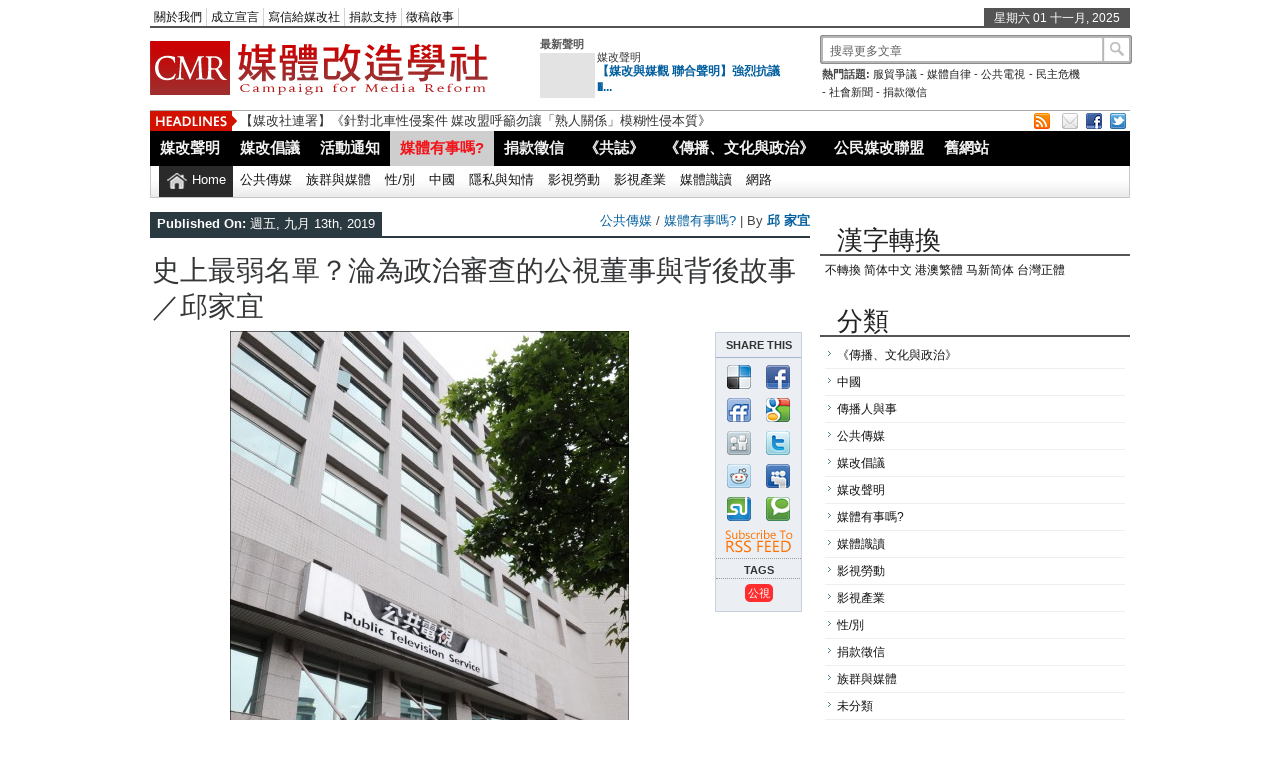

--- FILE ---
content_type: text/html; charset=UTF-8
request_url: http://twmedia.org/archives/2549
body_size: 55696
content:

<!DOCTYPE html><html xmlns="http://www.w3.org/1999/xhtml" lang="zh-TW">
<head>	<meta charset="UTF-8" />
<!-- Mobile Specific Metas--> <meta name="viewport" content="width=device-width, initial-scale=1, maximum-scale=1">
<title>
    史上最弱名單？淪為政治審查的公視董事與背後故事／邱家宜 | 
 媒體改造學社 </title> 
<meta name="keywords" content="公共傳媒"/>
	<meta property="og:title" content="史上最弱名單？淪為政治審查的公視董事與背後故事／邱家宜" />
	<meta property="og:description" content="The following two tabs change content below.BioLatest P [&hellip;]" />
	<meta property="og:type" content="<p>第七屆公視董事審查會9日結束第一輪審查，21位董事候選人僅7位、5位監事候選人僅1位通過四分之三的12票門檻， [&hellip;]</p>
" />
	<meta property="og:image" content="http://twmedia.org/wp-content/uploads/2018/11/600_71-150x150.jpg" />
   
       
        
	<link rel="stylesheet" href="http://twmedia.org/wp-content/themes/newspapertimes-single-pro/style.css" type="text/css" media="screen"/>
    <link rel="shortcut icon" href="http://twmedia.org/wp-content/uploads/2014/04/FAVICON_CMR.png"/>
    <link rel="shortcut icon" href="http://twmedia.org/wp-content/uploads/2014/04/FAVICON_CMR.png" type="image/x-icon"/>
    <meta name="generator" content="Magazine3 Framework" />
	<!--[if IE]><script src="http://html5shiv.googlecode.com/svn/trunk/html5.js"></script><![endif]-->
	<link rel="alternate" type="application/rss+xml" title="媒體改造學社 RSS Feed" href="http://twmedia.org/feed" />
	<link rel="pingback" href="http://twmedia.org/xmlrpc.php" />
 
    

 

     <style>#content .post {  border: none !important;} </style>  <style media="screen" type="text/css"> .custom1{border-top:3px solid #1b7db1 !important;} .custom1 a{color:#1b7db1 !important;} .custom2{border-top:3px solid #ef5b2f !important;}  .custom2 a{color:#ef5b2f !important}  .custom3{border-top:3px solid #7d543e !important;}  .custom3 a{color:#7d543e !important} .custom4{border-top:3px solid #e60a2e !important;} .custom4 a{color:#e60a2e !important} .custom5{border-top:3px solid #d4ad00 !important;} .custom5 a{color:#d4ad00 !important} .custom6{border-top:3px solid #00739d !important;} .custom6 a{color:#00739d !important} .custom7{border-top:3px solid #ff0000 !important;} .custom7 a{color:#ff0000 !important}    
.custom8{border-top:3px solid #3fbd00 !important;} .custom8 a{color:#3fbd00 !important} .custom9{border-top:3px solid #df004f !important;} .custom9 a{color:#df004f !important} .custom10{border-top:3px solid #940909 !important;} .custom10 a{color:#940909 !important} .custom11{border-top:3px solid #e61405 !important;} .custom11 a{color:#e61405 !important} .custom12{border-top:3px solid #058b7b !important;} .custom12 a{color:#058b7b !important}     </style>
 <link rel="canonical" href="http://twmedia.org/archives/2549" /> 


           
     <link rel='dns-prefetch' href='//ajax.googleapis.com' />
<link rel='dns-prefetch' href='//s.w.org' />
<link rel="alternate" type="application/rss+xml" title="訂閱 媒體改造學社 &raquo; 史上最弱名單？淪為政治審查的公視董事與背後故事／邱家宜 迴響" href="http://twmedia.org/archives/2549/feed" />
		<script type="text/javascript">
			window._wpemojiSettings = {"baseUrl":"https:\/\/s.w.org\/images\/core\/emoji\/2\/72x72\/","ext":".png","svgUrl":"https:\/\/s.w.org\/images\/core\/emoji\/2\/svg\/","svgExt":".svg","source":{"concatemoji":"http:\/\/twmedia.org\/wp-includes\/js\/wp-emoji-release.min.js?ver=4.6.29"}};
			!function(e,o,t){var a,n,r;function i(e){var t=o.createElement("script");t.src=e,t.type="text/javascript",o.getElementsByTagName("head")[0].appendChild(t)}for(r=Array("simple","flag","unicode8","diversity","unicode9"),t.supports={everything:!0,everythingExceptFlag:!0},n=0;n<r.length;n++)t.supports[r[n]]=function(e){var t,a,n=o.createElement("canvas"),r=n.getContext&&n.getContext("2d"),i=String.fromCharCode;if(!r||!r.fillText)return!1;switch(r.textBaseline="top",r.font="600 32px Arial",e){case"flag":return(r.fillText(i(55356,56806,55356,56826),0,0),n.toDataURL().length<3e3)?!1:(r.clearRect(0,0,n.width,n.height),r.fillText(i(55356,57331,65039,8205,55356,57096),0,0),a=n.toDataURL(),r.clearRect(0,0,n.width,n.height),r.fillText(i(55356,57331,55356,57096),0,0),a!==n.toDataURL());case"diversity":return r.fillText(i(55356,57221),0,0),a=(t=r.getImageData(16,16,1,1).data)[0]+","+t[1]+","+t[2]+","+t[3],r.fillText(i(55356,57221,55356,57343),0,0),a!=(t=r.getImageData(16,16,1,1).data)[0]+","+t[1]+","+t[2]+","+t[3];case"simple":return r.fillText(i(55357,56835),0,0),0!==r.getImageData(16,16,1,1).data[0];case"unicode8":return r.fillText(i(55356,57135),0,0),0!==r.getImageData(16,16,1,1).data[0];case"unicode9":return r.fillText(i(55358,56631),0,0),0!==r.getImageData(16,16,1,1).data[0]}return!1}(r[n]),t.supports.everything=t.supports.everything&&t.supports[r[n]],"flag"!==r[n]&&(t.supports.everythingExceptFlag=t.supports.everythingExceptFlag&&t.supports[r[n]]);t.supports.everythingExceptFlag=t.supports.everythingExceptFlag&&!t.supports.flag,t.DOMReady=!1,t.readyCallback=function(){t.DOMReady=!0},t.supports.everything||(a=function(){t.readyCallback()},o.addEventListener?(o.addEventListener("DOMContentLoaded",a,!1),e.addEventListener("load",a,!1)):(e.attachEvent("onload",a),o.attachEvent("onreadystatechange",function(){"complete"===o.readyState&&t.readyCallback()})),(a=t.source||{}).concatemoji?i(a.concatemoji):a.wpemoji&&a.twemoji&&(i(a.twemoji),i(a.wpemoji)))}(window,document,window._wpemojiSettings);
		</script>
		<style type="text/css">
img.wp-smiley,
img.emoji {
	display: inline !important;
	border: none !important;
	box-shadow: none !important;
	height: 1em !important;
	width: 1em !important;
	margin: 0 .07em !important;
	vertical-align: -0.1em !important;
	background: none !important;
	padding: 0 !important;
}
</style>
<link rel='stylesheet' id='ts_fab_css-css'  href='http://twmedia.org/wp-content/plugins/fancier-author-box/css/ts-fab.min.css?ver=1.4' type='text/css' media='all' />
<link rel='stylesheet' id='sdm-styles-css'  href='http://twmedia.org/wp-content/plugins/simple-download-monitor/css/sdm_wp_styles.css?ver=4.6.29' type='text/css' media='all' />
<link rel='stylesheet' id='wp-pagenavi-css'  href='http://twmedia.org/wp-content/plugins/wp-pagenavi/pagenavi-css.css?ver=2.70' type='text/css' media='all' />
<script type='text/javascript' src='http://ajax.googleapis.com/ajax/libs/jquery/1.7.1/jquery.min.js?ver=4.6.29'></script>
<script type='text/javascript' src='http://twmedia.org/wp-content/plugins/fancier-author-box/js/ts-fab.min.js?ver=1.4'></script>
<script type='text/javascript'>
/* <![CDATA[ */
var sdm_ajax_script = {"ajaxurl":"http:\/\/twmedia.org\/wp-admin\/admin-ajax.php"};
/* ]]> */
</script>
<script type='text/javascript' src='http://twmedia.org/wp-content/plugins/simple-download-monitor/js/sdm_wp_scripts.js?ver=4.6.29'></script>
<script type='text/javascript' src='http://twmedia.org/wp-content/themes/newspapertimes-single-pro/js/slides.min.jquery.js?ver=4.6.29'></script>
<script type='text/javascript' src='http://twmedia.org/wp-content/themes/newspapertimes-single-pro/js/ticker.js?ver=4.6.29'></script>
<script type='text/javascript' src='http://twmedia.org/wp-content/themes/newspapertimes-single-pro/js/tabticker.js?ver=4.6.29'></script>
<link rel='https://api.w.org/' href='http://twmedia.org/wp-json/' />
<link rel="EditURI" type="application/rsd+xml" title="RSD" href="http://twmedia.org/xmlrpc.php?rsd" />
<link rel="wlwmanifest" type="application/wlwmanifest+xml" href="http://twmedia.org/wp-includes/wlwmanifest.xml" /> 
<link rel='prev' title='台灣公共廣電邁向公共媒體的未來：從立法事件中說起／程宗明' href='http://twmedia.org/archives/2541' />
<link rel='next' title='韓國獨立新聞元年，《打破新聞》和民眾一起建立的新空間／田育志' href='http://twmedia.org/archives/2553' />
<meta name="generator" content="WordPress 4.6.29" />
<link rel="canonical" href="http://twmedia.org/archives/2549" />
<link rel='shortlink' href='http://twmedia.org/?p=2549' />
<link rel="alternate" type="application/json+oembed" href="http://twmedia.org/wp-json/oembed/1.0/embed?url=http%3A%2F%2Ftwmedia.org%2Farchives%2F2549" />
<link rel="alternate" type="text/xml+oembed" href="http://twmedia.org/wp-json/oembed/1.0/embed?url=http%3A%2F%2Ftwmedia.org%2Farchives%2F2549&#038;format=xml" />
<script type="text/javascript">
	window._se_plugin_version = '8.1.9';
</script>
<style data-context="foundation-flickity-css">/*! Flickity v2.0.2
http://flickity.metafizzy.co
---------------------------------------------- */.flickity-enabled{position:relative}.flickity-enabled:focus{outline:0}.flickity-viewport{overflow:hidden;position:relative;height:100%}.flickity-slider{position:absolute;width:100%;height:100%}.flickity-enabled.is-draggable{-webkit-tap-highlight-color:transparent;tap-highlight-color:transparent;-webkit-user-select:none;-moz-user-select:none;-ms-user-select:none;user-select:none}.flickity-enabled.is-draggable .flickity-viewport{cursor:move;cursor:-webkit-grab;cursor:grab}.flickity-enabled.is-draggable .flickity-viewport.is-pointer-down{cursor:-webkit-grabbing;cursor:grabbing}.flickity-prev-next-button{position:absolute;top:50%;width:44px;height:44px;border:none;border-radius:50%;background:#fff;background:hsla(0,0%,100%,.75);cursor:pointer;-webkit-transform:translateY(-50%);transform:translateY(-50%)}.flickity-prev-next-button:hover{background:#fff}.flickity-prev-next-button:focus{outline:0;box-shadow:0 0 0 5px #09F}.flickity-prev-next-button:active{opacity:.6}.flickity-prev-next-button.previous{left:10px}.flickity-prev-next-button.next{right:10px}.flickity-rtl .flickity-prev-next-button.previous{left:auto;right:10px}.flickity-rtl .flickity-prev-next-button.next{right:auto;left:10px}.flickity-prev-next-button:disabled{opacity:.3;cursor:auto}.flickity-prev-next-button svg{position:absolute;left:20%;top:20%;width:60%;height:60%}.flickity-prev-next-button .arrow{fill:#333}.flickity-page-dots{position:absolute;width:100%;bottom:-25px;padding:0;margin:0;list-style:none;text-align:center;line-height:1}.flickity-rtl .flickity-page-dots{direction:rtl}.flickity-page-dots .dot{display:inline-block;width:10px;height:10px;margin:0 8px;background:#333;border-radius:50%;opacity:.25;cursor:pointer}.flickity-page-dots .dot.is-selected{opacity:1}</style><style data-context="foundation-slideout-css">.slideout-menu{position:fixed;left:0;top:0;bottom:0;right:auto;z-index:0;width:256px;overflow-y:auto;-webkit-overflow-scrolling:touch;display:none}.slideout-menu.pushit-right{left:auto;right:0}.slideout-panel{position:relative;z-index:1;will-change:transform}.slideout-open,.slideout-open .slideout-panel,.slideout-open body{overflow:hidden}.slideout-open .slideout-menu{display:block}.pushit{display:none}</style><style>.ios7.web-app-mode.has-fixed header{ background-color: rgba(3,122,221,.88);}</style>
 
         <link rel="stylesheet" href="http://twmedia.org/wp-content/themes/newspapertimes-single-pro/handheld.css" type="text/css" />
        

</head> <body class="single single-post postid-2549 single-format-standard zh"><div class="top1"><a name="top"></a></div> 
   
     <div class="ad9"></div> 
<div id="wrapper"> 
    <div id="header">
    <div id="topheaderbar">
        <div id="topheaderbar-l">
        <div id="topnavigation">
                  <div id="nav"><div id="menu"><ul><div class="menu-header"><ul id="menu-top-menu" class="menu"><li id="menu-item-113" class="menu-item menu-item-type-post_type menu-item-object-page menu-item-113"><a href="http://twmedia.org/%e9%97%9c%e6%96%bc%e6%88%91%e5%80%91">關於我們</a></li>
<li id="menu-item-64" class="menu-item menu-item-type-post_type menu-item-object-page menu-item-64"><a href="http://twmedia.org/%e6%88%90%e7%ab%8b%e5%ae%97%e6%97%a8">成立宣言</a></li>
<li id="menu-item-114" class="menu-item menu-item-type-custom menu-item-object-custom menu-item-114"><a href="mailto:formediareform@gmail.com">寫信給媒改社</a></li>
<li id="menu-item-2581" class="menu-item menu-item-type-post_type menu-item-object-page menu-item-2581"><a href="http://twmedia.org/%e6%8d%90%e6%ac%be%e6%94%af%e6%8c%81">捐款支持</a></li>
<li id="menu-item-2732" class="menu-item menu-item-type-post_type menu-item-object-page menu-item-2732"><a href="http://twmedia.org/%e5%be%b5%e7%a8%bf%e5%95%9f%e4%ba%8b">徵稿啟事</a></li>
</ul></div></ul></div></div>
          </div>
        </div>
        <div id="topheaderbar-r">星期六 01 十一月, 2025</div>
        <div class="cb"></div>
    </div>	    
    <div id="header2">
    <div id="logoleft"><a href="http://twmedia.org"><img src="http://twmedia.org/wp-content/uploads/2014/04/logo_CMR_3.png" alt="媒體改造學社" /></a></div>
   
   
        <div id="logoright">
    <div id="logoright-left">
    <div id="logoright-left-cat">
    <div id="logoright-left-cat-wrapper">
    <div id="logoright-left-cat-wrapper-title">最新聲明</div>    
      
   
    <div id="logoright-left-cat-wrapper-left"> 
    
                    
                
               
           <a href="http://twmedia.org/archives/2942">  <img src="http://twmedia.org/wp-content/themes/newspapertimes-single-pro/images/noimg.png" style="width:55px; height:45px;" /> </a> 
            
           
            

             

    </div>
    <div id="logoright-left-cat-wrapper-right"><div id="logoright-left-cat-wrapper-right-cattitle"><a href="http://twmedia.org/archives/category/%e5%aa%92%e6%94%b9%e8%81%b2%e6%98%8e" rel="category tag">媒改聲明</a></div><h2><a href="http://twmedia.org/archives/2942" title="【媒改與媒觀 聯合聲明】強烈抗議  立委提案刪減公視全年度預算">【媒改與媒觀 聯合聲明】強烈抗議  �...</a></h2></div>
      
    <div class="cb"></div>
    </div>
    </div>
    </div>
    <div id="logoright-right">
    <div id="logoright-right-search"><form method="get" id="footersearch1" action="http://twmedia.org/">
<input type="text" name="s" value="搜尋更多文章" onblur="if(this.value=='') this.value='搜尋更多文章';" onfocus="if(this.value=='搜尋更多文章') this.value='';" id="s2" />
			<input type="submit" value=" " id="searchsubmit" />
		   </form></div>
    <div id="logoright-right-trending"><ul>
    <li><b>熱門話題:</b></li>
    <li><a href="/tag/%E6%9C%8D%E8%B2%BF%E7%88%AD%E8%AD%B0/">服貿爭議</a></li> 
         


    <li> - <a href="/tag/媒體自律/">媒體自律</a></li> 
         


    <li> - <a href="/tag/%E5%85%AC%E5%85%B1%E9%9B%BB%E8%A6%96/">公共電視</a></li> 
         


    <li> - <a href="/tag/民主">民主危機</a></li> 
         


    <li> - <a href="/tag/社會新聞">社會新聞</a></li> 
         


    <li> - <a href="/tag/捐款徵信">捐款徵信</a></li> 
         


     
         


     
         


     
         
        </ul></div>
    </div>
    <div class="cb"></div>
    </div>
     
          
    
    
    <div class="cb"></div>
    </div> 
   

    <div id="header3">
    <div id="header3-1">
    <div id="header3-1-left">
    <div id="header3-1-left-tickerimg"><img src="http://twmedia.org/wp-content/themes/newspapertimes-single-pro/images/headlines.png" alt="Headlines" /></div>
    <div id="header3-1-left-ticker">
	 	<ul id="once">
   <li><a href="http://twmedia.org/archives/2956" rel="bookmark" title="Permanent Link: 【媒改社連署】《針對北車性侵案件 媒改盟呼籲勿讓「熟人關係」模糊性侵本質》">【媒改社連署】《針對北車性侵案件 媒改盟呼籲勿讓「熟人關係」模糊性侵本質》</a></li>    <li><a href="http://twmedia.org/archives/2953" rel="bookmark" title="Permanent Link: 【媒改社轉發】台灣文化政策研究學會針對立法院刪除文化部2.8億預算之聲明稿">【媒改社轉發】台灣文化政策研究學會針對立法院刪除文化部2.8億預算之聲明稿</a></li>    <li><a href="http://twmedia.org/archives/2948" rel="bookmark" title="Permanent Link: 【媒改社專訪】「新聞議價法」會讓台灣新聞變好嗎？">【媒改社專訪】「新聞議價法」會讓台灣新聞變好嗎？</a></li>    <li><a href="http://twmedia.org/archives/2942" rel="bookmark" title="Permanent Link: 【媒改與媒觀 聯合聲明】強烈抗議  立委提案刪減公視全年度預算">【媒改與媒觀 聯合聲明】強烈抗議  立委提案刪減公視全年度預算</a></li>    <li><a href="http://twmedia.org/archives/2940" rel="bookmark" title="Permanent Link: 取消事實查核！meta罔顧應盡的企業社會責任/胡元輝">取消事實查核！meta罔顧應盡的企業社會責任/胡元輝</a></li> 	</ul>
		</div>
    <div class="cb"></div>
    </div>
    <div id="header3-1-right">
    <ul>
<li style="margin-left: 2px;"><a href="https://groups.google.com/forum/?hl=en#!forum/twmediaorg" target="_blank"><img src="http://twmedia.org/wp-content/themes/newspapertimes-single-pro/images/rss.png" /></a></li> 
<li style="margin-left: 8px;"><a href="mailto:formediareform@gmail.com" target="_blank"><img src="http://twmedia.org/wp-content/themes/newspapertimes-single-pro/images/email.png" /></a></li> 
   
  <li><a href="https://www.facebook.com/mediacitizen" target="_blank"><img src="http://twmedia.org/wp-content/themes/newspapertimes-single-pro/images/facebook.png" /></a> </li>              <li><a href="https://twitter.com/mediawecare" target="_blank"><img src="http://twmedia.org/wp-content/themes/newspapertimes-single-pro/images/twitter.png" /></a> </li>                    </ul> 
    </div>
    <div class="cb"></div>
    </div>
    
    <div id="header3-2">
	
     
    <div id="menu2"><ul><div class="menu-header"><ul id="menu-main-menu" class="menu"><li id="menu-item-180" class="menu-item menu-item-type-taxonomy menu-item-object-category menu-item-180"><a href="http://twmedia.org/archives/category/%e5%aa%92%e6%94%b9%e8%81%b2%e6%98%8e">媒改聲明</a></li>
<li id="menu-item-109" class="menu-item menu-item-type-taxonomy menu-item-object-category menu-item-109"><a href="http://twmedia.org/archives/category/%e5%aa%92%e6%94%b9%e5%80%a1%e8%ad%b0">媒改倡議</a></li>
<li id="menu-item-232" class="menu-item menu-item-type-taxonomy menu-item-object-category menu-item-232"><a href="http://twmedia.org/archives/category/%e6%b4%bb%e5%8b%95%e9%80%9a%e7%9f%a5">活動通知</a></li>
<li id="menu-item-110" class="menu-item menu-item-type-taxonomy menu-item-object-category current-post-ancestor current-menu-parent current-post-parent menu-item-has-children arrow menu-item-110"><a href="http://twmedia.org/archives/category/%e5%aa%92%e9%ab%94%e6%9c%89%e4%ba%8b%e5%97%8e">媒體有事嗎?</a>
<ul class="sub-menu">
	<li id="menu-item-231" class="menu-item menu-item-type-taxonomy menu-item-object-category current-post-ancestor current-menu-parent current-post-parent menu-item-231"><a href="http://twmedia.org/archives/category/%e5%85%ac%e5%85%b1%e5%82%b3%e5%aa%92">公共傳媒</a></li>
	<li id="menu-item-434" class="menu-item menu-item-type-taxonomy menu-item-object-category menu-item-434"><a href="http://twmedia.org/archives/category/%e6%97%8f%e7%be%a4%e8%88%87%e5%aa%92%e9%ab%94">族群與媒體</a></li>
	<li id="menu-item-226" class="menu-item menu-item-type-taxonomy menu-item-object-category menu-item-226"><a href="http://twmedia.org/archives/category/%e6%80%a7%e5%88%a5">性/別</a></li>
	<li id="menu-item-223" class="menu-item menu-item-type-taxonomy menu-item-object-category menu-item-223"><a href="http://twmedia.org/archives/category/%e4%b8%ad%e5%9c%8b">中國</a></li>
	<li id="menu-item-227" class="menu-item menu-item-type-taxonomy menu-item-object-category menu-item-227"><a href="http://twmedia.org/archives/category/%e9%9a%b1%e7%a7%81%e8%88%87%e7%9f%a5%e6%83%85">隱私與知情</a></li>
	<li id="menu-item-224" class="menu-item menu-item-type-taxonomy menu-item-object-category menu-item-224"><a href="http://twmedia.org/archives/category/%e5%bd%b1%e8%a6%96%e5%8b%9e%e5%8b%95">影視勞動</a></li>
	<li id="menu-item-225" class="menu-item menu-item-type-taxonomy menu-item-object-category menu-item-225"><a href="http://twmedia.org/archives/category/%e5%bd%b1%e8%a6%96%e7%94%a2%e6%a5%ad">影視產業</a></li>
	<li id="menu-item-246" class="menu-item menu-item-type-taxonomy menu-item-object-category menu-item-246"><a href="http://twmedia.org/archives/category/%e5%aa%92%e9%ab%94%e8%ad%98%e8%ae%80">媒體識讀</a></li>
	<li id="menu-item-343" class="menu-item menu-item-type-taxonomy menu-item-object-category menu-item-343"><a href="http://twmedia.org/archives/category/%e7%b6%b2%e8%b7%af">網路</a></li>
	<li id="menu-item-177" class="menu-item menu-item-type-taxonomy menu-item-object-category menu-item-177"><a href="http://twmedia.org/archives/category/%e5%82%b3%e6%92%ad%e4%ba%ba%e8%88%87%e4%ba%8b">傳播人與事</a></li>
</ul>
</li>
<li id="menu-item-1449" class="menu-item menu-item-type-taxonomy menu-item-object-category menu-item-1449"><a href="http://twmedia.org/archives/category/%e6%8d%90%e6%ac%be%e5%be%b5%e4%bf%a1">捐款徵信</a></li>
<li id="menu-item-197" class="menu-item menu-item-type-custom menu-item-object-custom menu-item-has-children arrow menu-item-197"><a href="http://commagazine.twmedia.org/">《共誌》</a>
<ul class="sub-menu">
	<li id="menu-item-1503" class="menu-item menu-item-type-custom menu-item-object-custom menu-item-1503"><a href="http://commagazine2011.blogspot.tw/">《共誌》2015以前</a></li>
</ul>
</li>
<li id="menu-item-1075" class="menu-item menu-item-type-custom menu-item-object-custom menu-item-1075"><a href="http://ccp.twmedia.org">《傳播、文化與政治》</a></li>
<li id="menu-item-1208" class="menu-item menu-item-type-custom menu-item-object-custom menu-item-1208"><a href="http://ccmrgroups.blogspot.tw/">公民媒改聯盟</a></li>
<li id="menu-item-165" class="menu-item menu-item-type-custom menu-item-object-custom menu-item-has-children arrow menu-item-165"><a href="http://twmedia.org/old">舊網站</a>
<ul class="sub-menu">
	<li id="menu-item-229" class="menu-item menu-item-type-custom menu-item-object-custom menu-item-229"><a href="http://twmedia.org/scstw/">傳學鬥2007年以前</a></li>
	<li id="menu-item-228" class="menu-item menu-item-type-custom menu-item-object-custom menu-item-228"><a href="http://twmedia.org/old/">媒改社2013年以前</a></li>
</ul>
</li>
</ul></div></ul></div>
         <div id="menu3"><ul>
<li id="current-home-nav" style="float:left"><a href="http://twmedia.org">Home</a></li>
<div class="menu-header"><ul id="menu-sub-menu" class="menu"><li id="menu-item-217" class="menu-item menu-item-type-taxonomy menu-item-object-category current-post-ancestor current-menu-parent current-post-parent menu-item-217"><a href="http://twmedia.org/archives/category/%e5%85%ac%e5%85%b1%e5%82%b3%e5%aa%92">公共傳媒</a></li>
<li id="menu-item-433" class="menu-item menu-item-type-taxonomy menu-item-object-category menu-item-433"><a href="http://twmedia.org/archives/category/%e6%97%8f%e7%be%a4%e8%88%87%e5%aa%92%e9%ab%94">族群與媒體</a></li>
<li id="menu-item-218" class="menu-item menu-item-type-taxonomy menu-item-object-category menu-item-218"><a href="http://twmedia.org/archives/category/%e6%80%a7%e5%88%a5">性/別</a></li>
<li id="menu-item-219" class="menu-item menu-item-type-taxonomy menu-item-object-category menu-item-219"><a href="http://twmedia.org/archives/category/%e4%b8%ad%e5%9c%8b">中國</a></li>
<li id="menu-item-220" class="menu-item menu-item-type-taxonomy menu-item-object-category menu-item-220"><a href="http://twmedia.org/archives/category/%e9%9a%b1%e7%a7%81%e8%88%87%e7%9f%a5%e6%83%85">隱私與知情</a></li>
<li id="menu-item-221" class="menu-item menu-item-type-taxonomy menu-item-object-category menu-item-221"><a href="http://twmedia.org/archives/category/%e5%bd%b1%e8%a6%96%e5%8b%9e%e5%8b%95">影視勞動</a></li>
<li id="menu-item-222" class="menu-item menu-item-type-taxonomy menu-item-object-category menu-item-222"><a href="http://twmedia.org/archives/category/%e5%bd%b1%e8%a6%96%e7%94%a2%e6%a5%ad">影視產業</a></li>
<li id="menu-item-267" class="menu-item menu-item-type-taxonomy menu-item-object-category menu-item-267"><a href="http://twmedia.org/archives/category/%e5%aa%92%e9%ab%94%e8%ad%98%e8%ae%80">媒體識讀</a></li>
<li id="menu-item-344" class="menu-item menu-item-type-taxonomy menu-item-object-category menu-item-344"><a href="http://twmedia.org/archives/category/%e7%b6%b2%e8%b7%af">網路</a></li>
</ul></div></ul></div>
       </div>
    	 <nav id="mobile-menu" role="navigation"></nav>
    <div class="cb"></div>
    </div>
  	</div>
    <div id="section">
 
    <div class="hidead"><center style="margin-top: 2px;margin-bottom: 2px;"></center></div>  <div id="column-wrap"> <div id="headgal">
 
<div id="main-content"> 

 <div id="content" style="padding-right:0 !important;">  <div id="homepost">	



	

<div id="datemeta">
<div id="datemeta_l"><b>Published On:</b> 週五, 九月 13th, 2019 </div>
<div id="datemeta_r"><a href="http://twmedia.org/archives/category/%e5%85%ac%e5%85%b1%e5%82%b3%e5%aa%92" rel="category tag">公共傳媒</a> / <a href="http://twmedia.org/archives/category/%e5%aa%92%e9%ab%94%e6%9c%89%e4%ba%8b%e5%97%8e" rel="category tag">媒體有事嗎?</a> | By <b><a href="http://twmedia.org/archives/author/evechiu" title="View all posts by 邱 家宜">邱 家宜 </a></b>    </div>
<div class="cb"></div>
</div>




		<div class="post">



			<h1 class="posttitle">  史上最弱名單？淪為政治審查的公視董事與背後故事／邱家宜</h1>
 


              
  
    <center></center> 
			<div class="entry">

 <div id="metabox"><div id="metabox_share">Share This</div>
 <div class="share">
<ul> <li><a href="http://delicious.com/save" onclick="window.open('http://delicious.com/save?v=5&amp;noui&amp;jump=close&amp;url='+encodeURIComponent('http://twmedia.org/archives/2549')+'&amp;title='+encodeURIComponent('史上最弱名單？淪為政治審查的公視董事與背後故事／邱家宜'),'delicious', 'toolbar=no,width=550,height=550'); return false;"> 
<img src="http://twmedia.org/wp-content/themes/newspapertimes-single-pro/icon/delicious.png" alt="Add to Delicious" border="0" /></a></li>  
<li><a href="javascript:var d=document,f='http://www.facebook.com/share',l=d.location,e=encodeURIComponent,p='.php?src=bm&amp;v=4&amp;i=1245532349&amp;u='+e(l.href)+'&amp;t='+e(d.title);1;try{if (!/^(.*\.)?facebook\.[^.]*$/.test(l.host))throw(0);share_internal_bookmarklet(p)}catch(z) {a=function() {if (!window.open(f+'r'+p,'sharer','toolbar=0,status=0,resizable=1,width=626,height=436'))l.href=f+p};if (/Firefox/.test(navigator.userAgent))setTimeout(a,0);else{a()}}void(0)" onclick="return wait_for_load(this, event, function() { return false });" id="share_bookmark" title="Share on Facebook">
<img src="http://twmedia.org/wp-content/themes/newspapertimes-single-pro/icon/facebook.png" border="0" /></a>
 </li>
<li><a href="http://friendfeed.com/?url=http://twmedia.org/archives/2549&amp;title=史上最弱名單？淪為政治審查的公視董事與背後故事／邱家宜" target="_blank">
<img src="http://twmedia.org/wp-content/themes/newspapertimes-single-pro/icon/friendfeed.png" alt="Share on FriendFeed" border="0" /></a> </li>
<li><a href='javascript:(function(){var a=window,b=document,c=encodeURIComponent,d=a.open("http://www.google.com/bookmarks/mark?op=edit&amp;output=popup&amp;bkmk="+c(b.location)+"&amp;title="+c(b.title),"bkmk_popup","left="+((a.screenX||a.screenLeft)+10)+",top="+((a.screenY||a.screenTop)+10)+",height=420px,width=550px,resizable=1,alwaysRaised=1");a.setTimeout(function(){d.focus()},300)})();'> 
 <img src="http://twmedia.org/wp-content/themes/newspapertimes-single-pro/icon/google.png" border="0" /> </a>
   </li>
<li><a href="http://digg.com/submit?phase=2&url=http://twmedia.org/archives/2549&title=史上最弱名單？淪為政治審查的公視董事與背後故事／邱家宜"><img src="http://twmedia.org/wp-content/themes/newspapertimes-single-pro/icon/digg.png" alt="Digg" /></a></li>
 <li><a href="http://twitter.com/home?status=Currently reading http://twmedia.org/archives/2549"><img src="http://twmedia.org/wp-content/themes/newspapertimes-single-pro/icon/twitter.png" alt="" /></a></li>
<li><a href="http://www.reddit.com/submit" onclick="window.location = 'http://www.reddit.com/submit?url=' + encodeURIComponent(window.location); return false"> 
<img src="http://twmedia.org/wp-content/themes/newspapertimes-single-pro/icon/reddit.png" alt="submit to reddit" border="0" /> </a>
</li>

<li><a href="javascript:location.href='http://www.myspace.com/Modules/PostTo/Pages/?c='+encodeURIComponent(location.href)+'&amp;t='+encodeURIComponent(document.title)"> 
<img src="http://twmedia.org/wp-content/themes/newspapertimes-single-pro/icon/myspace.png" border="0" /> </a>
</li>

<li><a href="http://www.stumbleupon.com/submit?url=http://twmedia.org/archives/2549&title=史上最弱名單？淪為政治審查的公視董事與背後故事／邱家宜"><img src="http://twmedia.org/wp-content/themes/newspapertimes-single-pro/icon/stumbleupon.png" border="0" /></a></li>

<li><a href="javascript:void(document.location='http://technorati.com/faves?sub=favthis&amp;add='+escape(document.location))"><img src="http://twmedia.org/wp-content/themes/newspapertimes-single-pro/icon/technorati.png" border="0" /></a></li>

<li style="margin-left:9px;"><a href="http://twmedia.org/feed"><img src="http://twmedia.org/wp-content/themes/newspapertimes-single-pro/images/subscribe_rss.png" border="0" /></a></li>
</ul> </div>
<div class="ptags"><span class="ptags_heading">Tags</span> 
<div style="margin-top:5px;text-align:center;"><a href="http://twmedia.org/archives/tag/%e5%85%ac%e8%a6%96" rel="tag">公視</a></div>
</div>
</div>			  <p><a href="http://twmedia.org/wp-content/uploads/2018/11/600_71.jpg"><img class="aligncenter size-full wp-image-2449" src="http://twmedia.org/wp-content/uploads/2018/11/600_71.jpg" alt="600_71" width="399" height="600" srcset="http://twmedia.org/wp-content/uploads/2018/11/600_71.jpg 399w, http://twmedia.org/wp-content/uploads/2018/11/600_71-200x300.jpg 200w" sizes="(max-width: 399px) 100vw, 399px" /></a></p>
<div class="fb-quote fb_iframe_widget"></div>
<p>第七屆公視董事審查會9日結束第一輪審查，21位董事候選人僅7位、5位監事候選人僅1位通過四分之三的12票門檻，距離董監事會得以組成的17位董事3位監事不及半數。</p>
<p>衡諸歷屆董監事會總是難產，此結果並不意外。事實既非可逆，身為當事人實有必要就自己的了解，為本起風波做些來龍去脈的說明。</p>
<p><span id="more-2549"></span></p>
<p><b>本屆公視董事候選「史上最弱」？</b></p>
<p>依《公共電視法》13條，審查委員會由立院推舉「社會公正人士」組成，依目前席次比例，民進黨9位、國民黨4位，親民、時力各1共15位。四分之三門檻意味通過需12票。在這樣的委員結構下，意即藍營只要一致行動，便可否決綠營所提名單中任何一位（朝野易位時反之亦然）。</p>
<p>因此，雖然高門檻的立意希望產生超越黨派的董事會，但審查委員吳育昇卻在審查會的同步直播中提出看法，要求「行政院應讓各黨派推薦董事人選」。此說完全悖離公視法去黨派的精神，也讓人憂慮目前在董事審查已難以避免的政治鬥爭，未來將長驅直入公視董事會。吳委員對自身「社會公正人士」角色的理解，令人不敢恭維。</p>
<p>審查會網路直播，發言須受公評，砍人得先合理化一番。吳委員因此提出本屆候選是「史上最弱名單」。這份「最弱名單」，包括：政大傳播學院院長郭力昕、台大新聞系教授林麗雲、台大會計系教授暨管理學院副院長劉啟群、國際通商法律事務所名律師陳玲玉、擅長為電影募資的名會計師高文宏、國內外知名影展策展人郭敏容、傳播學者也是作家的柯裕棻、作品在國際上獲獎無數的紀錄片導演賀照緹、金曲客語歌手黃連煜、金曲台語歌手謝銘祐，均遭否決。即使初遇此議題，上網稍微為Google，否決者與被否決者誰較符社會公信，不難分辨。</p>
<p>此外，審查委員廖元豪則在會上說公視董事要有經營能力，以免看不懂報表。雖言之有理，但無法解釋為何接下來動作劃一的投票，否決了曾入選《富比士》雜誌「五十位亞洲最有權勢女性CEO」的上銀科技總經理蔡惠卿，以及以經營網路公益平台而聞名的智邦科技執行長黃安捷？</p>
<p>以上為檯面上情節，但若將整起事件解讀為藍營集體杯葛，是小看了制度不良所可以養成之惡。以下，我將提供檯面下的故事。</p>
<p><b>檯面下發生什麼事？</b></p>
<p><a name="sup_1_source"></a></p>
<p>審查委員楊泰順在會中提到，被提名人中幾位現任董事「是否介入之前華視董事會鬥爭」？而此「鬥爭」，指的是我與馮小非董事<sup><a href="https://opinion.udn.com/opinion/story/10124/4043528#sup_1">1</a></sup>，以及已經辭職，曾任公視總經理的馮賢賢前董事，在前述華視董事會中，與一位從第五屆即擔任公、華董事的廣告系退休教授的衝突。</p>
<p>衝突的主因，是已辭職的前華視監察人、台大財金研究所教授林筠，提出華視廣告退佣比例高於一般，董事會稽核報告也指出，前總經理王麟祥涉嫌關係人交易等問題。經<a href="https://www.businesstoday.com.tw/article/category/80392/post/201801240027/%E4%B8%8D%E5%8F%AA%E8%91%A3%E7%B8%BD%E5%85%A7%E9%AC%A5%20%20%E8%8F%AF%E8%A6%96%E5%86%8D%E7%88%86%E5%84%84%E5%85%83%E7%96%91%E6%A1%88" target="_blank">《今周刊》披露</a>，監察院要求公視董事會責成華視調查。華視雖有努力調查，但因無法追溯金流，因此調查不下去。</p>
<p>基於合理懷疑，公視董事會投票表決，要派公視在華視董事會之法人代表將王麟祥移送司法。該廣告系退休教授不但在公、華董事會一路為王麟祥叫屈，在公視責成華視法人代表執行公視董事會意志後，竟在媒體為文指責此一決議是不讓公視董事獨立行使職權，這種將「公視董事」與「公視派駐華視法人代表」兩種身分<a href="https://www.tdcpress.com/Article/Index/1421" target="_blank">混為一談的言論</a>，不值一駁。</p>
<p>然而，本案卻因我跟兩位馮董事力主移送司法調查，與該董事產生「鬥爭」。至於因此受累的台灣網媒研究先驅、輔大新傳系陳順孝老師，以及京都大學經濟學博士、日本媒體專家世新大學羅慧雯老師，當時都尚未進入華視董事會。</p>
<p>第六屆伊始，該董事曾對外表達華視董事長不應由公視董事長兼任，<a href="https://ent.ltn.com.tw/news/paper/1043835" target="_blank">劍指華視董座未果</a>。其<a href="https://udn.com/news/story/6656/3377926" target="_blank">反對擴大公廣</a>，與公廣派董事理念相左的新仇舊恨，在第七屆審查前全部爆發。</p>
<p>該董事在審查會前便於網媒撰文，指2013年第五屆第十四次董事會中，依組織規程於董事會下設立，由我與羅慧雯董事所召集的新聞諮詢委員會，即便成功推動<a href="https://www.storm.mg/article/419308" target="_blank">東南亞語新聞</a>、服務五十幾萬新移民人口，以及催生<a href="https://newslab.pts.org.tw/" target="_blank">網路原生新聞</a>，銜接新世代不看電視的新聞服務缺口，但卻遭指控為「<a href="https://www.tdcpress.com/Article/Index/2276?fbclid=IwAR0L4Py6Ezyxe2C2olLcpVX36jpgO6vwjldQgXZGheBU2I0xmMjvxk52q8g" target="_blank">國民黨第四組</a>」。</p>
<p>該董事雖動輒強調自己具新聞專業背景，但其專業其實是廣告。新聞在求真，廣告重說服，目標不同無須贅言。</p>
<p>甚至，該董事利用台灣社會對戒嚴時期言論管制的集體恐懼心理，將諮詢委員會比喻為「國民黨第四組」，將廣告話術中人性心理投射與轉移之技巧發揮到淋漓盡致，身為廣告系教授當之無愧。然而，落在事實求是，講求證據的新聞範疇，則所言差矣。</p>
<p>魚目混珠的伎倆並未就此停止。經常自稱「綠營傳播學者」的該董事，聯合不同顏色盟友，對第七屆董監事名單陸續拋出「小鬼當家」、「文青當道」、「欠缺經營能力」等指控，在審查會上成為藍營委員聯手大砍的藉口，裏應外合、合作無間。</p>
<p><b>儘速修法降低董事通過門檻</b></p>
<p>我與幾位董事一心追求改革，因此得罪既得利益，對改革必然付出代價早有體認，此番求仁得仁。</p>
<p>然而，對挾個人私利恩怨，搭體制不良便車，連結政黨勢力，拆毀治理團隊布局，任意踐踏無數愛護者二十幾年來辛苦培育之公廣基業的惡行，我實無法以平庸邪惡之姿繼續噤聲。</p>
<p>此番審查結果再度印證，台灣政治文化不足以支持四分之三高門檻的良善期待，反導致有心者恣意破壞。</p>
<p>為今之計，須儘速修法降低門檻，否則即使第七屆董事會歷經波折組成，公廣前途依舊堪憂。</p>
<p>本文<a href="https://opinion.udn.com/opinion/story/10124/4043528">原</a>刊於UDN《鳴人堂》，經作者同意轉載。</p>
<div id="ts-fab-below" class="ts-fab-wrapper"><span class="screen-reader-text">The following two tabs change content below.</span><ul class="ts-fab-list"><li class="ts-fab-bio-link"><a href="#ts-fab-bio-below">Bio</a></li><li class="ts-fab-latest-posts-link"><a href="#ts-fab-latest-posts-below">Latest Posts</a></li></ul><div class="ts-fab-tabs">
	<div class="ts-fab-tab" id="ts-fab-bio-below">
		<div class="ts-fab-avatar"><img src="http://twmedia.org/wp-content/uploads/userphoto/19.thumbnail.jpg" alt="邱 家宜" width="80" height="59" class="photo" /><div class="ts-fab-social-links"></div>
		</div>
		
		<div class="ts-fab-text">
			<div class="ts-fab-header"><h4><a href="http://www.feja.org.tw/modules/tinyd/index.php?id=5" rel="nofollow">邱 家宜</a></h4><div class="ts-fab-description"><span>執行長</span> at <a href="http://www.feja.org.tw/modules/tinyd/index.php?id=5" rel="nofollow"><span>卓越新聞獎基金會</span></a></div></div><!-- /.ts-fab-header -->
			<div class="ts-fab-content">卓越新聞獎基金會執行長、公共電視董事、華視董事、評論作者
從小立志要對社會有貢獻，長大成為NGO執行長。
認為台灣社會還不夠好，進步不夠快，所以待努力事項清單永遠一長串
雖然事情做不完，但還是喜歡教教書、與年輕學生互動
遇到感興趣的題目便自己動手做做研究，寫寫評論文章</div>
		</div>
	</div>
	<div class="ts-fab-tab" id="ts-fab-latest-posts-below">
		<div class="ts-fab-avatar"><img src="http://twmedia.org/wp-content/uploads/userphoto/19.thumbnail.jpg" alt="邱 家宜" width="80" height="59" class="photo" /><div class="ts-fab-social-links"></div>
		</div>
		<div class="ts-fab-text">
			<div class="ts-fab-header">
				<h4>Latest posts by 邱 家宜 <span class="latest-see-all">(<a href="http://twmedia.org/archives/author/evechiu" rel="nofollow">see all</a>)</span></h4>
			</div>
			<ul class="ts-fab-latest">
				<li>
					<a href="http://twmedia.org/archives/2549">史上最弱名單？淪為政治審查的公視董事與背後故事／邱家宜</a><span> - 2019-09-13</span> 
				</li>
				<li>
					<a href="http://twmedia.org/archives/2448">打造影視國家隊－－建造公媒航母 炮擊中國文化掠奪／邱家宜</a><span> - 2018-11-04</span> 
				</li>
				<li>
					<a href="http://twmedia.org/archives/2409">壯大公共媒體，讓台灣成為華語世界不列顛／邱家宜</a><span> - 2018-09-24</span> 
				</li>
		</ul></div>
	</div>
		</div>
	</div>


			</div>
 	</div>


	
	<center style="font-weight: bold;"></center>		
 
  
    <center></center>  



      



 

<div id="related" class="clearfix">

 


<div id="relatednews"><div id="relatednewsh2">您可以繼續看</div>
<div style="float:right;height:19px;margin-right:10px;">
<!-- AddThis Button BEGIN -->
<div class="addthis_toolbox addthis_default_style ">
<a class="addthis_button_facebook_like" fb:like:layout="button_count"></a>
 <a class="addthis_button_google_plusone" g:plusone:size="medium"></a>
<a class="addthis_button_tweet"></a>
<a class="addthis_counter addthis_pill_style"></a>
</div>
<script type="text/javascript" src="http://s7.addthis.com/js/250/addthis_widget.js"></script>
<!-- AddThis Button END -->
</div>
<div class="cb"></div></div>

	
		<div class="related">

 	<div class="relatedpost">
    
               
           <a href="http://twmedia.org/archives/2918">  <img src="http://twmedia.org/wp-content/themes/newspapertimes-single-pro/images/nothumbnail.png" /> </a> 
            
           
            

             
  
				<h3><a href="http://twmedia.org/archives/2918" rel="bookmark" title="徐瑞希事件遭逢媒體改革的徐瑞希發言／程宗明">徐瑞希事件遭逢媒體改革的徐瑞希發言／程宗明</a></h3>



				 



			</div>







		</div> 


	



	
		<div class="related">

 	<div class="relatedpost">
    
               
           <a href="http://twmedia.org/archives/2914">  <img src="http://twmedia.org/wp-content/themes/newspapertimes-single-pro/images/nothumbnail.png" /> </a> 
            
           
            

             
  
				<h3><a href="http://twmedia.org/archives/2914" rel="bookmark" title="參選公職該辭廣電媒體職務嗎？ / 羅世宏">參選公職該辭廣電媒體職務嗎？ / 羅世宏</a></h3>



				 



			</div>







		</div> 


	



	
		<div class="related">

 	<div class="relatedpost">
    
               
           <a href="http://twmedia.org/archives/2906">  <img src="http://twmedia.org/wp-content/themes/newspapertimes-single-pro/images/nothumbnail.png" /> </a> 
            
           
            

             
  
				<h3><a href="http://twmedia.org/archives/2906" rel="bookmark" title="【媒體改造學社聲明】針對趙少康「政媒兩棲」與徐瑞希「違反公視法」事件之聲明">【媒體改造學社聲明】針對趙少康「政媒兩棲」與徐瑞希「違反公視法」事件之聲明</a></h3>



				 



			</div>







		</div> 


	



	
		<div class="related">

 	<div class="relatedpost">
    
                          <a href="http://twmedia.org/archives/2898"><img width="150" height="125" src="http://twmedia.org/wp-content/uploads/2023/11/紀錄片《煙硝裡的烏東》（Between-Earth-and-Sky-War）。圖／劇照-1-150x125.jpg" class="attachment-relatedimg size-relatedimg wp-post-image" alt="紀錄片《煙硝裡的烏東》（Between-Earth-and-Sky-War）。圖／劇照-1" srcset="http://twmedia.org/wp-content/uploads/2023/11/紀錄片《煙硝裡的烏東》（Between-Earth-and-Sky-War）。圖／劇照-1-150x125.jpg 150w, http://twmedia.org/wp-content/uploads/2023/11/紀錄片《煙硝裡的烏東》（Between-Earth-and-Sky-War）。圖／劇照-1-55x45.jpg 55w" sizes="(max-width: 150px) 100vw, 150px" /></a>
              
            
           
            

             
  
				<h3><a href="http://twmedia.org/archives/2898" rel="bookmark" title="避免情緒化與去知性化，透過歷史脈絡重認識俄烏戰爭 / 郭力昕">避免情緒化與去知性化，透過歷史脈絡重認識俄烏戰爭 / 郭力昕</a></h3>



				 



			</div>







		</div> 


	



	<div class="cb"></div>







</div> 



 	

<div id="comment_wrapper">

		<!-- You can start editing here. --> 
<div class="comments-box"> <a name="comments" id="comments"></a>
      <!-- If comments are open, but there are no comments. -->
         	 
  <div id="respond">     
    <h2 style="margin-top: 8px;">留言回應</h2>
    <div class="cancel-comment-reply"> <small>
      <a rel="nofollow" id="cancel-comment-reply-link" href="/archives/2549#respond" style="display:none;">點這裡取消回覆</a>      </small> </div>
        <form action="http://twmedia.org/wp-comments-post.php" method="post" id="commentform">
            <p>     <input class="author" type="text" value="您的名字..." onclick="this.value='';" name="author" id="author" size="22" tabindex="1"/>
        <label for="author"><small>
        (必填)        </small></label>  </p>    <p>
        <input class="email" type="text" value="您的email..." onclick="this.value='';" name="email" id="email" size="22" tabindex="2"/>
        <label for="email"><small>(您的email不會被公開)
         (必填)        </small></label>
      </p>
      <p>
        <input class="url" type="text" value="您的網站..." onclick="this.value='';" name="url" id="url" size="22" tabindex="3"/>
        <label for="url"><small>(選填)</small></label>
      </p>
            <p>
        <textarea name="comment" id="comment" tabindex="4"></textarea>
      </p>        <p><small><strong>XHTML:</strong> 您可以使用這些 html tags: <code>&lt;a href=&quot;&quot; title=&quot;&quot;&gt; &lt;abbr title=&quot;&quot;&gt; &lt;acronym title=&quot;&quot;&gt; &lt;b&gt; &lt;blockquote cite=&quot;&quot;&gt; &lt;cite&gt; &lt;code&gt; &lt;del datetime=&quot;&quot;&gt; &lt;em&gt; &lt;i&gt; &lt;q cite=&quot;&quot;&gt; &lt;s&gt; &lt;strike&gt; &lt;strong&gt; </code></small></p>
      <p>        <input class="submit" name="submit" type="submit" id="submit" tabindex="5" value="發佈留言" />
        <input type='hidden' name='comment_post_ID' value='2549' id='comment_post_ID' />
<input type='hidden' name='comment_parent' id='comment_parent' value='0' />
      </p>
      <p style="display: none;"><input type="hidden" id="akismet_comment_nonce" name="akismet_comment_nonce" value="32ae5f212a" /></p><p class="cptch_block"><br />		<input type="hidden" name="cptch_result" value="wVo=" />
		<input type="hidden" name="cptch_time" value="1761966498" />
		<input type="hidden" value="Version: 2.4" />
		<input id="cptch_input" type="text" autocomplete="off" name="cptch_number" value="" maxlength="2" size="2" aria-required="true" required="required" style="margin-bottom:0;display:inline;font-size: 12px;width: 40px;" /> &#43; 9 =  十六	</p><p style="display: none;"><input type="hidden" id="ak_js" name="ak_js" value="29"/></p>    </form>
      </div>
  </div></div>




</div> </div><div>

 </div>   </div>  
 


     </div>
   <div id="aside">
      
    <div style="margin-top: 10px;"></div> 
<div id="sidebar">
<div class="section widget_wpcc"><div id="sidebartitlewrapper"><h3><span>漢字轉換</span></h3></div><div class="sectioncont">
<div id="wpcc_widget_inner"><!--WPCC_NC_START-->
	<span id="wpcc_original_link" class="wpcc_current_lang" ><a class="wpcc_link" href="http://twmedia.org/archives/2549" title="不轉換">不轉換</a></span>
	<span id="wpcc_zh-hans_link" class="wpcc_lang" ><a class="wpcc_link" rel="nofollow" href="http://twmedia.org/archives/2549?variant=zh-hans" title="简体中文" >简体中文</a></span>
	<span id="wpcc_zh-hk_link" class="wpcc_lang" ><a class="wpcc_link" rel="nofollow" href="http://twmedia.org/archives/2549?variant=zh-hk" title="港澳繁體" >港澳繁體</a></span>
	<span id="wpcc_zh-sg_link" class="wpcc_lang" ><a class="wpcc_link" rel="nofollow" href="http://twmedia.org/archives/2549?variant=zh-sg" title="马新简体" >马新简体</a></span>
	<span id="wpcc_zh-tw_link" class="wpcc_lang" ><a class="wpcc_link" rel="nofollow" href="http://twmedia.org/archives/2549?variant=zh-tw" title="台灣正體" >台灣正體</a></span>
<!--WPCC_NC_END--></div>
</div></div><div class="section widget_categories"><div id="sidebartitlewrapper"><h3><span>分類</span></h3></div><div class="sectioncont">		<ul>
	<li class="cat-item cat-item-122"><a href="http://twmedia.org/archives/category/ccp" title="新聞傳播領域新期刊，敬請拭目以待!!">《傳播、文化與政治》</a>
</li>
	<li class="cat-item cat-item-7"><a href="http://twmedia.org/archives/category/%e4%b8%ad%e5%9c%8b" >中國</a>
</li>
	<li class="cat-item cat-item-56"><a href="http://twmedia.org/archives/category/%e5%82%b3%e6%92%ad%e4%ba%ba%e8%88%87%e4%ba%8b" >傳播人與事</a>
</li>
	<li class="cat-item cat-item-75"><a href="http://twmedia.org/archives/category/%e5%85%ac%e5%85%b1%e5%82%b3%e5%aa%92" >公共傳媒</a>
</li>
	<li class="cat-item cat-item-12"><a href="http://twmedia.org/archives/category/%e5%aa%92%e6%94%b9%e5%80%a1%e8%ad%b0" >媒改倡議</a>
</li>
	<li class="cat-item cat-item-58"><a href="http://twmedia.org/archives/category/%e5%aa%92%e6%94%b9%e8%81%b2%e6%98%8e" >媒改聲明</a>
</li>
	<li class="cat-item cat-item-4"><a href="http://twmedia.org/archives/category/%e5%aa%92%e9%ab%94%e6%9c%89%e4%ba%8b%e5%97%8e" >媒體有事嗎?</a>
</li>
	<li class="cat-item cat-item-87"><a href="http://twmedia.org/archives/category/%e5%aa%92%e9%ab%94%e8%ad%98%e8%ae%80" >媒體識讀</a>
</li>
	<li class="cat-item cat-item-80"><a href="http://twmedia.org/archives/category/%e5%bd%b1%e8%a6%96%e5%8b%9e%e5%8b%95" >影視勞動</a>
</li>
	<li class="cat-item cat-item-45"><a href="http://twmedia.org/archives/category/%e5%bd%b1%e8%a6%96%e7%94%a2%e6%a5%ad" >影視產業</a>
</li>
	<li class="cat-item cat-item-59"><a href="http://twmedia.org/archives/category/%e6%80%a7%e5%88%a5" >性/別</a>
</li>
	<li class="cat-item cat-item-547"><a href="http://twmedia.org/archives/category/%e6%8d%90%e6%ac%be%e5%be%b5%e4%bf%a1" title="社團法人媒體改造學社自2016年3月起，開始公布捐款徵信。
感謝捐款人對於媒體改造運動的支持">捐款徵信</a>
</li>
	<li class="cat-item cat-item-147"><a href="http://twmedia.org/archives/category/%e6%97%8f%e7%be%a4%e8%88%87%e5%aa%92%e9%ab%94" >族群與媒體</a>
</li>
	<li class="cat-item cat-item-1"><a href="http://twmedia.org/archives/category/uncategorized" >未分類</a>
</li>
	<li class="cat-item cat-item-38"><a href="http://twmedia.org/archives/category/%e6%b4%bb%e5%8b%95%e9%80%9a%e7%9f%a5" >活動通知</a>
</li>
	<li class="cat-item cat-item-2"><a href="http://twmedia.org/archives/category/%e7%a4%be%e5%93%a1%e6%8a%95%e7%a8%bf" >社員投稿</a>
</li>
	<li class="cat-item cat-item-22"><a href="http://twmedia.org/archives/category/%e7%b6%b2%e8%b7%af" >網路</a>
</li>
	<li class="cat-item cat-item-76"><a href="http://twmedia.org/archives/category/%e9%9a%b1%e7%a7%81%e8%88%87%e7%9f%a5%e6%83%85" >隱私與知情</a>
</li>
		</ul>
</div></div><div class="section widget_text"><div id="sidebartitlewrapper"><h3><span>媒改社推文</span></h3></div><div class="sectioncont">			<div class="textwidget"><a class="twitter-timeline" href="https://twitter.com/mediawecare" data-widget-id="453523749954789377">Tweets by @mediawecare</a>
<script>!function(d,s,id){var js,fjs=d.getElementsByTagName(s)[0],p=/^http:/.test(d.location)?'http':'https';if(!d.getElementById(id)){js=d.createElement(s);js.id=id;js.src=p+"://platform.twitter.com/widgets.js";fjs.parentNode.insertBefore(js,fjs);}}(document,"script","twitter-wjs");</script>
</div>
		</div></div><div class="section facebook_like"><div id="sidebartitlewrapper"><h3><span>媒改社粉絲專頁</span></h3></div><div class="sectioncont">		<iframe src="http://www.facebook.com/plugins/likebox.php?href=https%3A%2F%2Fwww.facebook.com%2Fmediacitizen&amp;width=300&amp;colorscheme=light&amp;show_faces=true&amp;stream=true&amp;header=true&amp;height=600" scrolling="no" frameborder="0" style="border:none; overflow:hidden; width:300px; height: 600px;" allowTransparency="true"></iframe>
		</div></div></div> 

</div>   


 

</div></div></div><div id="footer">
	
	<div id="footer1">   
	
	    <div id="footerwrapper1"> 
    <div id="wfsidebar1">                                            
       		
                  
    </div>
    <div id="wfsidebar2">                                            
       		
                  
    </div> 
    <div id="wfsidebar3">                                            
       		
                  
    </div>   
        <div class="cb"> </div> 
    </div>
    
    
  <div id="footerwrapper1"> <div id="fsidebar1">     
    <a href="http://twmedia.org"><img src="http://twmedia.org/wp-content/uploads/2014/04/logo_CMR_3.png" alt="媒體改造學社" /></a>  </div>
    <div id="fsidebar2"> <div style="margin-top:12px;float:left">	 <div class="fsearchbg1"> 
      	<form method="get" id="footersearch1" action="http://twmedia.org/">
<input type="text" name="s" value="搜尋更多文章" onblur="if(this.value=='') this.value='搜尋更多文章';" onfocus="if(this.value=='搜尋更多文章') this.value='';" id="s2" />
			<input type="submit" value=" " id="searchsubmit" />
		   </form>
       </div></div>  
 <div id="btt">   <a href="#top"> </a>  </div> 	</div>    <div class="cb"></div>  
<center><ul id="fnav">  
 	</ul></center>  
     <div style="clear: both;"> </div>     </div>  </div>
 <div id="footer2">  <div id="footerwrapper2"> 
      <div id="fotbot">
      <div class="fotlogoleft"> 
        <div class="fotcopy">
    本社聲明文字稿採CC授權，姓名標示-相同方式分享之原則，圖片部分請另洽提供者。 
        </div>     		  </div>
  	<div class="cb"></div>
   </div>  </div>   	</div></div>
<!-- Powered by WPtouch: 4.3.14 --><script type='text/javascript' src='http://twmedia.org/wp-content/plugins/akismet/_inc/form.js?ver=3.3'></script>
<script type='text/javascript' src='http://twmedia.org/wp-includes/js/comment-reply.min.js?ver=4.6.29'></script>
<script type='text/javascript'>
/* <![CDATA[ */
var viewsCacheL10n = {"admin_ajax_url":"http:\/\/twmedia.org\/wp-admin\/admin-ajax.php","post_id":"2549"};
/* ]]> */
</script>
<script type='text/javascript' src='http://twmedia.org/wp-content/plugins/wp-postviews/postviews-cache.js?ver=1.68'></script>
<script type='text/javascript' src='http://twmedia.org/wp-includes/js/wp-embed.min.js?ver=4.6.29'></script>
<!-- 
			Plugin: Super Simple Google Analytics 
	Plugin URL: Super Simple Google Analytics


	-->

<script type="text/javascript">
	  var _gaq = _gaq || [];
	  _gaq.push(['_setAccount', 'UA-56209847-1']);
	  _gaq.push(['_trackPageview']);
	
	  (function() {
		var ga = document.createElement('script'); ga.type = 'text/javascript'; ga.async = true;
		ga.src = ('https:' == document.location.protocol ? 'https://ssl' : 'http://www') + '.google-analytics.com/ga.js';
		var s = document.getElementsByTagName('script')[0]; s.parentNode.insertBefore(ga, s);
	  })();
	</script>
 </body> </html>
	<script type="text/javascript" src="http://platform.twitter.com/widgets.js"></script>
	 <script type="text/javascript" src="http://assets.pinterest.com/js/pinit.js"></script> 
<script src="http://connect.facebook.net/en_US/all.js#xfbml=1"></script>

--- FILE ---
content_type: text/html; charset=UTF-8
request_url: http://twmedia.org/wp-admin/admin-ajax.php?postviews_id=2549&action=postviews&_=1761966499977
body_size: 5
content:

731

--- FILE ---
content_type: application/javascript
request_url: http://twmedia.org/wp-content/themes/newspapertimes-single-pro/js/tabticker.js?ver=4.6.29
body_size: 2278
content:
/*-----------------------------------------------------------------------------------*/
/* featured slider #2 - SET! */
/*-----------------------------------------------------------------------------------*/
jQuery(document).ready(function($){
	$('#slides').slides({ preload: true, play: 5000, pause: 2500, hoverPause: true, animationStart: function(current){ $('.caption').animate({ 	bottom:-35 },100); if (window.console && console.log) { console.log('animationStart on slide: ', current); }; }, animationComplete: function(current){ 
 $('.caption').animate({ bottom:0 },200); if (window.console && console.log) { console.log('animationComplete on slide: ', current); }; }, slidesLoaded: function() { $('.caption').animate({ bottom:0 },200); } }); 
 
     


 

/*-----------------------------------------------------------------------------------*/
/* NewsTicker - SET! */
/*-----------------------------------------------------------------------------------*/
 

/*-----------------------------------------------------------------------------------*/
/* Missle Is Ready! */
/*-----------------------------------------------------------------------------------*/

	$('<select />').appendTo('#mobile-menu');

$('<option />', {
    'selected': 'selected',
    'value'   : '',
    'text'    : 'Navigate...'
}).appendTo('#mobile-menu select');

$('.menu a').each(function() {
    var el = $(this);
    if(el.parents('.sub-menu').length) {
        $('<option />', {
            'value': el.attr('href'),
            'text':  '— ' + el.text()
        }).appendTo('nav select');
    } else {
        $('<option />', {
            'value': el.attr('href'),
            'text': el.text()
        }).appendTo('nav select');
    }
});
 
$('#mobile-menu select').change(function() { 
    window.location = $(this).find('option:selected').val();
});

			$('#once').list_ticker({
			speed:3500,
			effect:'slide'
		});	


	/* TABS */
	 $(".tab_content").hide(); $("ul.tabs li:first").addClass("active").show(); $(".tab_content:first").show(); 
	 $("ul.tabs li").click(function() {
		  $("ul.tabs li").removeClass("active"); $(this).addClass("active"); $(".tab_content").hide(); var activeTab = $(this).find("a").attr("href"); $(activeTab).fadeIn(); return false;	
	 }); 
	
	
});	

 
  

